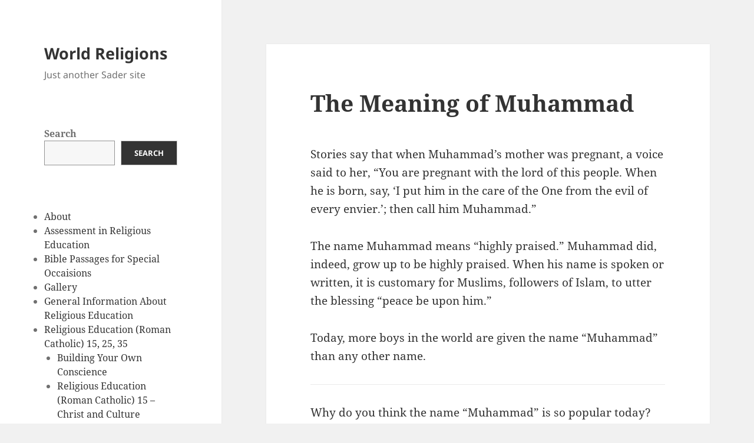

--- FILE ---
content_type: text/html; charset=UTF-8
request_url: https://religions.snowotherway.org/2007/03/29/the-meaning-of-muhammad/
body_size: 9162
content:
<!DOCTYPE html>
<html lang="en-US" class="no-js">
<head>
	<meta charset="UTF-8">
	<meta name="viewport" content="width=device-width, initial-scale=1.0">
	<link rel="profile" href="https://gmpg.org/xfn/11">
	<link rel="pingback" href="https://religions.snowotherway.org/xmlrpc.php">
	<script>
(function(html){html.className = html.className.replace(/\bno-js\b/,'js')})(document.documentElement);
//# sourceURL=twentyfifteen_javascript_detection
</script>
<title>The Meaning of Muhammad &#8211; World Religions</title>
<script>
window.JetpackScriptData = {"site":{"icon":"","title":"World Religions","host":"unknown","is_wpcom_platform":false}};
</script>
<meta name='robots' content='max-image-preview:large' />
	<style>img:is([sizes="auto" i], [sizes^="auto," i]) { contain-intrinsic-size: 3000px 1500px }</style>
	<link rel='dns-prefetch' href='//stats.wp.com' />
<link rel='preconnect' href='//i0.wp.com' />
<link rel='preconnect' href='//c0.wp.com' />
<link rel="alternate" type="application/rss+xml" title="World Religions &raquo; Feed" href="https://religions.snowotherway.org/feed/" />
<script>
window._wpemojiSettings = {"baseUrl":"https:\/\/s.w.org\/images\/core\/emoji\/16.0.1\/72x72\/","ext":".png","svgUrl":"https:\/\/s.w.org\/images\/core\/emoji\/16.0.1\/svg\/","svgExt":".svg","source":{"concatemoji":"https:\/\/religions.snowotherway.org\/wp-includes\/js\/wp-emoji-release.min.js?ver=1ee7b13764212755ebb0d18e768f784e"}};
/*! This file is auto-generated */
!function(s,n){var o,i,e;function c(e){try{var t={supportTests:e,timestamp:(new Date).valueOf()};sessionStorage.setItem(o,JSON.stringify(t))}catch(e){}}function p(e,t,n){e.clearRect(0,0,e.canvas.width,e.canvas.height),e.fillText(t,0,0);var t=new Uint32Array(e.getImageData(0,0,e.canvas.width,e.canvas.height).data),a=(e.clearRect(0,0,e.canvas.width,e.canvas.height),e.fillText(n,0,0),new Uint32Array(e.getImageData(0,0,e.canvas.width,e.canvas.height).data));return t.every(function(e,t){return e===a[t]})}function u(e,t){e.clearRect(0,0,e.canvas.width,e.canvas.height),e.fillText(t,0,0);for(var n=e.getImageData(16,16,1,1),a=0;a<n.data.length;a++)if(0!==n.data[a])return!1;return!0}function f(e,t,n,a){switch(t){case"flag":return n(e,"\ud83c\udff3\ufe0f\u200d\u26a7\ufe0f","\ud83c\udff3\ufe0f\u200b\u26a7\ufe0f")?!1:!n(e,"\ud83c\udde8\ud83c\uddf6","\ud83c\udde8\u200b\ud83c\uddf6")&&!n(e,"\ud83c\udff4\udb40\udc67\udb40\udc62\udb40\udc65\udb40\udc6e\udb40\udc67\udb40\udc7f","\ud83c\udff4\u200b\udb40\udc67\u200b\udb40\udc62\u200b\udb40\udc65\u200b\udb40\udc6e\u200b\udb40\udc67\u200b\udb40\udc7f");case"emoji":return!a(e,"\ud83e\udedf")}return!1}function g(e,t,n,a){var r="undefined"!=typeof WorkerGlobalScope&&self instanceof WorkerGlobalScope?new OffscreenCanvas(300,150):s.createElement("canvas"),o=r.getContext("2d",{willReadFrequently:!0}),i=(o.textBaseline="top",o.font="600 32px Arial",{});return e.forEach(function(e){i[e]=t(o,e,n,a)}),i}function t(e){var t=s.createElement("script");t.src=e,t.defer=!0,s.head.appendChild(t)}"undefined"!=typeof Promise&&(o="wpEmojiSettingsSupports",i=["flag","emoji"],n.supports={everything:!0,everythingExceptFlag:!0},e=new Promise(function(e){s.addEventListener("DOMContentLoaded",e,{once:!0})}),new Promise(function(t){var n=function(){try{var e=JSON.parse(sessionStorage.getItem(o));if("object"==typeof e&&"number"==typeof e.timestamp&&(new Date).valueOf()<e.timestamp+604800&&"object"==typeof e.supportTests)return e.supportTests}catch(e){}return null}();if(!n){if("undefined"!=typeof Worker&&"undefined"!=typeof OffscreenCanvas&&"undefined"!=typeof URL&&URL.createObjectURL&&"undefined"!=typeof Blob)try{var e="postMessage("+g.toString()+"("+[JSON.stringify(i),f.toString(),p.toString(),u.toString()].join(",")+"));",a=new Blob([e],{type:"text/javascript"}),r=new Worker(URL.createObjectURL(a),{name:"wpTestEmojiSupports"});return void(r.onmessage=function(e){c(n=e.data),r.terminate(),t(n)})}catch(e){}c(n=g(i,f,p,u))}t(n)}).then(function(e){for(var t in e)n.supports[t]=e[t],n.supports.everything=n.supports.everything&&n.supports[t],"flag"!==t&&(n.supports.everythingExceptFlag=n.supports.everythingExceptFlag&&n.supports[t]);n.supports.everythingExceptFlag=n.supports.everythingExceptFlag&&!n.supports.flag,n.DOMReady=!1,n.readyCallback=function(){n.DOMReady=!0}}).then(function(){return e}).then(function(){var e;n.supports.everything||(n.readyCallback(),(e=n.source||{}).concatemoji?t(e.concatemoji):e.wpemoji&&e.twemoji&&(t(e.twemoji),t(e.wpemoji)))}))}((window,document),window._wpemojiSettings);
</script>
<link rel='stylesheet' id='twentyfifteen-jetpack-css' href='https://c0.wp.com/p/jetpack/14.8/modules/theme-tools/compat/twentyfifteen.css' media='all' />
<style id='wp-emoji-styles-inline-css'>

	img.wp-smiley, img.emoji {
		display: inline !important;
		border: none !important;
		box-shadow: none !important;
		height: 1em !important;
		width: 1em !important;
		margin: 0 0.07em !important;
		vertical-align: -0.1em !important;
		background: none !important;
		padding: 0 !important;
	}
</style>
<link rel='stylesheet' id='wp-block-library-css' href='https://c0.wp.com/c/6.8.3/wp-includes/css/dist/block-library/style.min.css' media='all' />
<style id='wp-block-library-theme-inline-css'>
.wp-block-audio :where(figcaption){color:#555;font-size:13px;text-align:center}.is-dark-theme .wp-block-audio :where(figcaption){color:#ffffffa6}.wp-block-audio{margin:0 0 1em}.wp-block-code{border:1px solid #ccc;border-radius:4px;font-family:Menlo,Consolas,monaco,monospace;padding:.8em 1em}.wp-block-embed :where(figcaption){color:#555;font-size:13px;text-align:center}.is-dark-theme .wp-block-embed :where(figcaption){color:#ffffffa6}.wp-block-embed{margin:0 0 1em}.blocks-gallery-caption{color:#555;font-size:13px;text-align:center}.is-dark-theme .blocks-gallery-caption{color:#ffffffa6}:root :where(.wp-block-image figcaption){color:#555;font-size:13px;text-align:center}.is-dark-theme :root :where(.wp-block-image figcaption){color:#ffffffa6}.wp-block-image{margin:0 0 1em}.wp-block-pullquote{border-bottom:4px solid;border-top:4px solid;color:currentColor;margin-bottom:1.75em}.wp-block-pullquote cite,.wp-block-pullquote footer,.wp-block-pullquote__citation{color:currentColor;font-size:.8125em;font-style:normal;text-transform:uppercase}.wp-block-quote{border-left:.25em solid;margin:0 0 1.75em;padding-left:1em}.wp-block-quote cite,.wp-block-quote footer{color:currentColor;font-size:.8125em;font-style:normal;position:relative}.wp-block-quote:where(.has-text-align-right){border-left:none;border-right:.25em solid;padding-left:0;padding-right:1em}.wp-block-quote:where(.has-text-align-center){border:none;padding-left:0}.wp-block-quote.is-large,.wp-block-quote.is-style-large,.wp-block-quote:where(.is-style-plain){border:none}.wp-block-search .wp-block-search__label{font-weight:700}.wp-block-search__button{border:1px solid #ccc;padding:.375em .625em}:where(.wp-block-group.has-background){padding:1.25em 2.375em}.wp-block-separator.has-css-opacity{opacity:.4}.wp-block-separator{border:none;border-bottom:2px solid;margin-left:auto;margin-right:auto}.wp-block-separator.has-alpha-channel-opacity{opacity:1}.wp-block-separator:not(.is-style-wide):not(.is-style-dots){width:100px}.wp-block-separator.has-background:not(.is-style-dots){border-bottom:none;height:1px}.wp-block-separator.has-background:not(.is-style-wide):not(.is-style-dots){height:2px}.wp-block-table{margin:0 0 1em}.wp-block-table td,.wp-block-table th{word-break:normal}.wp-block-table :where(figcaption){color:#555;font-size:13px;text-align:center}.is-dark-theme .wp-block-table :where(figcaption){color:#ffffffa6}.wp-block-video :where(figcaption){color:#555;font-size:13px;text-align:center}.is-dark-theme .wp-block-video :where(figcaption){color:#ffffffa6}.wp-block-video{margin:0 0 1em}:root :where(.wp-block-template-part.has-background){margin-bottom:0;margin-top:0;padding:1.25em 2.375em}
</style>
<style id='classic-theme-styles-inline-css'>
/*! This file is auto-generated */
.wp-block-button__link{color:#fff;background-color:#32373c;border-radius:9999px;box-shadow:none;text-decoration:none;padding:calc(.667em + 2px) calc(1.333em + 2px);font-size:1.125em}.wp-block-file__button{background:#32373c;color:#fff;text-decoration:none}
</style>
<link rel='stylesheet' id='mediaelement-css' href='https://c0.wp.com/c/6.8.3/wp-includes/js/mediaelement/mediaelementplayer-legacy.min.css' media='all' />
<link rel='stylesheet' id='wp-mediaelement-css' href='https://c0.wp.com/c/6.8.3/wp-includes/js/mediaelement/wp-mediaelement.min.css' media='all' />
<style id='jetpack-sharing-buttons-style-inline-css'>
.jetpack-sharing-buttons__services-list{display:flex;flex-direction:row;flex-wrap:wrap;gap:0;list-style-type:none;margin:5px;padding:0}.jetpack-sharing-buttons__services-list.has-small-icon-size{font-size:12px}.jetpack-sharing-buttons__services-list.has-normal-icon-size{font-size:16px}.jetpack-sharing-buttons__services-list.has-large-icon-size{font-size:24px}.jetpack-sharing-buttons__services-list.has-huge-icon-size{font-size:36px}@media print{.jetpack-sharing-buttons__services-list{display:none!important}}.editor-styles-wrapper .wp-block-jetpack-sharing-buttons{gap:0;padding-inline-start:0}ul.jetpack-sharing-buttons__services-list.has-background{padding:1.25em 2.375em}
</style>
<style id='global-styles-inline-css'>
:root{--wp--preset--aspect-ratio--square: 1;--wp--preset--aspect-ratio--4-3: 4/3;--wp--preset--aspect-ratio--3-4: 3/4;--wp--preset--aspect-ratio--3-2: 3/2;--wp--preset--aspect-ratio--2-3: 2/3;--wp--preset--aspect-ratio--16-9: 16/9;--wp--preset--aspect-ratio--9-16: 9/16;--wp--preset--color--black: #000000;--wp--preset--color--cyan-bluish-gray: #abb8c3;--wp--preset--color--white: #fff;--wp--preset--color--pale-pink: #f78da7;--wp--preset--color--vivid-red: #cf2e2e;--wp--preset--color--luminous-vivid-orange: #ff6900;--wp--preset--color--luminous-vivid-amber: #fcb900;--wp--preset--color--light-green-cyan: #7bdcb5;--wp--preset--color--vivid-green-cyan: #00d084;--wp--preset--color--pale-cyan-blue: #8ed1fc;--wp--preset--color--vivid-cyan-blue: #0693e3;--wp--preset--color--vivid-purple: #9b51e0;--wp--preset--color--dark-gray: #111;--wp--preset--color--light-gray: #f1f1f1;--wp--preset--color--yellow: #f4ca16;--wp--preset--color--dark-brown: #352712;--wp--preset--color--medium-pink: #e53b51;--wp--preset--color--light-pink: #ffe5d1;--wp--preset--color--dark-purple: #2e2256;--wp--preset--color--purple: #674970;--wp--preset--color--blue-gray: #22313f;--wp--preset--color--bright-blue: #55c3dc;--wp--preset--color--light-blue: #e9f2f9;--wp--preset--gradient--vivid-cyan-blue-to-vivid-purple: linear-gradient(135deg,rgba(6,147,227,1) 0%,rgb(155,81,224) 100%);--wp--preset--gradient--light-green-cyan-to-vivid-green-cyan: linear-gradient(135deg,rgb(122,220,180) 0%,rgb(0,208,130) 100%);--wp--preset--gradient--luminous-vivid-amber-to-luminous-vivid-orange: linear-gradient(135deg,rgba(252,185,0,1) 0%,rgba(255,105,0,1) 100%);--wp--preset--gradient--luminous-vivid-orange-to-vivid-red: linear-gradient(135deg,rgba(255,105,0,1) 0%,rgb(207,46,46) 100%);--wp--preset--gradient--very-light-gray-to-cyan-bluish-gray: linear-gradient(135deg,rgb(238,238,238) 0%,rgb(169,184,195) 100%);--wp--preset--gradient--cool-to-warm-spectrum: linear-gradient(135deg,rgb(74,234,220) 0%,rgb(151,120,209) 20%,rgb(207,42,186) 40%,rgb(238,44,130) 60%,rgb(251,105,98) 80%,rgb(254,248,76) 100%);--wp--preset--gradient--blush-light-purple: linear-gradient(135deg,rgb(255,206,236) 0%,rgb(152,150,240) 100%);--wp--preset--gradient--blush-bordeaux: linear-gradient(135deg,rgb(254,205,165) 0%,rgb(254,45,45) 50%,rgb(107,0,62) 100%);--wp--preset--gradient--luminous-dusk: linear-gradient(135deg,rgb(255,203,112) 0%,rgb(199,81,192) 50%,rgb(65,88,208) 100%);--wp--preset--gradient--pale-ocean: linear-gradient(135deg,rgb(255,245,203) 0%,rgb(182,227,212) 50%,rgb(51,167,181) 100%);--wp--preset--gradient--electric-grass: linear-gradient(135deg,rgb(202,248,128) 0%,rgb(113,206,126) 100%);--wp--preset--gradient--midnight: linear-gradient(135deg,rgb(2,3,129) 0%,rgb(40,116,252) 100%);--wp--preset--gradient--dark-gray-gradient-gradient: linear-gradient(90deg, rgba(17,17,17,1) 0%, rgba(42,42,42,1) 100%);--wp--preset--gradient--light-gray-gradient: linear-gradient(90deg, rgba(241,241,241,1) 0%, rgba(215,215,215,1) 100%);--wp--preset--gradient--white-gradient: linear-gradient(90deg, rgba(255,255,255,1) 0%, rgba(230,230,230,1) 100%);--wp--preset--gradient--yellow-gradient: linear-gradient(90deg, rgba(244,202,22,1) 0%, rgba(205,168,10,1) 100%);--wp--preset--gradient--dark-brown-gradient: linear-gradient(90deg, rgba(53,39,18,1) 0%, rgba(91,67,31,1) 100%);--wp--preset--gradient--medium-pink-gradient: linear-gradient(90deg, rgba(229,59,81,1) 0%, rgba(209,28,51,1) 100%);--wp--preset--gradient--light-pink-gradient: linear-gradient(90deg, rgba(255,229,209,1) 0%, rgba(255,200,158,1) 100%);--wp--preset--gradient--dark-purple-gradient: linear-gradient(90deg, rgba(46,34,86,1) 0%, rgba(66,48,123,1) 100%);--wp--preset--gradient--purple-gradient: linear-gradient(90deg, rgba(103,73,112,1) 0%, rgba(131,93,143,1) 100%);--wp--preset--gradient--blue-gray-gradient: linear-gradient(90deg, rgba(34,49,63,1) 0%, rgba(52,75,96,1) 100%);--wp--preset--gradient--bright-blue-gradient: linear-gradient(90deg, rgba(85,195,220,1) 0%, rgba(43,180,211,1) 100%);--wp--preset--gradient--light-blue-gradient: linear-gradient(90deg, rgba(233,242,249,1) 0%, rgba(193,218,238,1) 100%);--wp--preset--font-size--small: 13px;--wp--preset--font-size--medium: 20px;--wp--preset--font-size--large: 36px;--wp--preset--font-size--x-large: 42px;--wp--preset--spacing--20: 0.44rem;--wp--preset--spacing--30: 0.67rem;--wp--preset--spacing--40: 1rem;--wp--preset--spacing--50: 1.5rem;--wp--preset--spacing--60: 2.25rem;--wp--preset--spacing--70: 3.38rem;--wp--preset--spacing--80: 5.06rem;--wp--preset--shadow--natural: 6px 6px 9px rgba(0, 0, 0, 0.2);--wp--preset--shadow--deep: 12px 12px 50px rgba(0, 0, 0, 0.4);--wp--preset--shadow--sharp: 6px 6px 0px rgba(0, 0, 0, 0.2);--wp--preset--shadow--outlined: 6px 6px 0px -3px rgba(255, 255, 255, 1), 6px 6px rgba(0, 0, 0, 1);--wp--preset--shadow--crisp: 6px 6px 0px rgba(0, 0, 0, 1);}:where(.is-layout-flex){gap: 0.5em;}:where(.is-layout-grid){gap: 0.5em;}body .is-layout-flex{display: flex;}.is-layout-flex{flex-wrap: wrap;align-items: center;}.is-layout-flex > :is(*, div){margin: 0;}body .is-layout-grid{display: grid;}.is-layout-grid > :is(*, div){margin: 0;}:where(.wp-block-columns.is-layout-flex){gap: 2em;}:where(.wp-block-columns.is-layout-grid){gap: 2em;}:where(.wp-block-post-template.is-layout-flex){gap: 1.25em;}:where(.wp-block-post-template.is-layout-grid){gap: 1.25em;}.has-black-color{color: var(--wp--preset--color--black) !important;}.has-cyan-bluish-gray-color{color: var(--wp--preset--color--cyan-bluish-gray) !important;}.has-white-color{color: var(--wp--preset--color--white) !important;}.has-pale-pink-color{color: var(--wp--preset--color--pale-pink) !important;}.has-vivid-red-color{color: var(--wp--preset--color--vivid-red) !important;}.has-luminous-vivid-orange-color{color: var(--wp--preset--color--luminous-vivid-orange) !important;}.has-luminous-vivid-amber-color{color: var(--wp--preset--color--luminous-vivid-amber) !important;}.has-light-green-cyan-color{color: var(--wp--preset--color--light-green-cyan) !important;}.has-vivid-green-cyan-color{color: var(--wp--preset--color--vivid-green-cyan) !important;}.has-pale-cyan-blue-color{color: var(--wp--preset--color--pale-cyan-blue) !important;}.has-vivid-cyan-blue-color{color: var(--wp--preset--color--vivid-cyan-blue) !important;}.has-vivid-purple-color{color: var(--wp--preset--color--vivid-purple) !important;}.has-black-background-color{background-color: var(--wp--preset--color--black) !important;}.has-cyan-bluish-gray-background-color{background-color: var(--wp--preset--color--cyan-bluish-gray) !important;}.has-white-background-color{background-color: var(--wp--preset--color--white) !important;}.has-pale-pink-background-color{background-color: var(--wp--preset--color--pale-pink) !important;}.has-vivid-red-background-color{background-color: var(--wp--preset--color--vivid-red) !important;}.has-luminous-vivid-orange-background-color{background-color: var(--wp--preset--color--luminous-vivid-orange) !important;}.has-luminous-vivid-amber-background-color{background-color: var(--wp--preset--color--luminous-vivid-amber) !important;}.has-light-green-cyan-background-color{background-color: var(--wp--preset--color--light-green-cyan) !important;}.has-vivid-green-cyan-background-color{background-color: var(--wp--preset--color--vivid-green-cyan) !important;}.has-pale-cyan-blue-background-color{background-color: var(--wp--preset--color--pale-cyan-blue) !important;}.has-vivid-cyan-blue-background-color{background-color: var(--wp--preset--color--vivid-cyan-blue) !important;}.has-vivid-purple-background-color{background-color: var(--wp--preset--color--vivid-purple) !important;}.has-black-border-color{border-color: var(--wp--preset--color--black) !important;}.has-cyan-bluish-gray-border-color{border-color: var(--wp--preset--color--cyan-bluish-gray) !important;}.has-white-border-color{border-color: var(--wp--preset--color--white) !important;}.has-pale-pink-border-color{border-color: var(--wp--preset--color--pale-pink) !important;}.has-vivid-red-border-color{border-color: var(--wp--preset--color--vivid-red) !important;}.has-luminous-vivid-orange-border-color{border-color: var(--wp--preset--color--luminous-vivid-orange) !important;}.has-luminous-vivid-amber-border-color{border-color: var(--wp--preset--color--luminous-vivid-amber) !important;}.has-light-green-cyan-border-color{border-color: var(--wp--preset--color--light-green-cyan) !important;}.has-vivid-green-cyan-border-color{border-color: var(--wp--preset--color--vivid-green-cyan) !important;}.has-pale-cyan-blue-border-color{border-color: var(--wp--preset--color--pale-cyan-blue) !important;}.has-vivid-cyan-blue-border-color{border-color: var(--wp--preset--color--vivid-cyan-blue) !important;}.has-vivid-purple-border-color{border-color: var(--wp--preset--color--vivid-purple) !important;}.has-vivid-cyan-blue-to-vivid-purple-gradient-background{background: var(--wp--preset--gradient--vivid-cyan-blue-to-vivid-purple) !important;}.has-light-green-cyan-to-vivid-green-cyan-gradient-background{background: var(--wp--preset--gradient--light-green-cyan-to-vivid-green-cyan) !important;}.has-luminous-vivid-amber-to-luminous-vivid-orange-gradient-background{background: var(--wp--preset--gradient--luminous-vivid-amber-to-luminous-vivid-orange) !important;}.has-luminous-vivid-orange-to-vivid-red-gradient-background{background: var(--wp--preset--gradient--luminous-vivid-orange-to-vivid-red) !important;}.has-very-light-gray-to-cyan-bluish-gray-gradient-background{background: var(--wp--preset--gradient--very-light-gray-to-cyan-bluish-gray) !important;}.has-cool-to-warm-spectrum-gradient-background{background: var(--wp--preset--gradient--cool-to-warm-spectrum) !important;}.has-blush-light-purple-gradient-background{background: var(--wp--preset--gradient--blush-light-purple) !important;}.has-blush-bordeaux-gradient-background{background: var(--wp--preset--gradient--blush-bordeaux) !important;}.has-luminous-dusk-gradient-background{background: var(--wp--preset--gradient--luminous-dusk) !important;}.has-pale-ocean-gradient-background{background: var(--wp--preset--gradient--pale-ocean) !important;}.has-electric-grass-gradient-background{background: var(--wp--preset--gradient--electric-grass) !important;}.has-midnight-gradient-background{background: var(--wp--preset--gradient--midnight) !important;}.has-small-font-size{font-size: var(--wp--preset--font-size--small) !important;}.has-medium-font-size{font-size: var(--wp--preset--font-size--medium) !important;}.has-large-font-size{font-size: var(--wp--preset--font-size--large) !important;}.has-x-large-font-size{font-size: var(--wp--preset--font-size--x-large) !important;}
:where(.wp-block-post-template.is-layout-flex){gap: 1.25em;}:where(.wp-block-post-template.is-layout-grid){gap: 1.25em;}
:where(.wp-block-columns.is-layout-flex){gap: 2em;}:where(.wp-block-columns.is-layout-grid){gap: 2em;}
:root :where(.wp-block-pullquote){font-size: 1.5em;line-height: 1.6;}
</style>
<link rel='stylesheet' id='twentyfifteen-fonts-css' href='https://religions.snowotherway.org/wp-content/themes/twentyfifteen/assets/fonts/noto-sans-plus-noto-serif-plus-inconsolata.css?ver=20230328' media='all' />
<link rel='stylesheet' id='genericons-css' href='https://c0.wp.com/p/jetpack/14.8/_inc/genericons/genericons/genericons.css' media='all' />
<link rel='stylesheet' id='twentyfifteen-style-css' href='https://religions.snowotherway.org/wp-content/themes/twentyfifteen/style.css?ver=20251202' media='all' />
<link rel='stylesheet' id='twentyfifteen-block-style-css' href='https://religions.snowotherway.org/wp-content/themes/twentyfifteen/css/blocks.css?ver=20240715' media='all' />
<script src="https://c0.wp.com/c/6.8.3/wp-includes/js/jquery/jquery.min.js" id="jquery-core-js"></script>
<script src="https://c0.wp.com/c/6.8.3/wp-includes/js/jquery/jquery-migrate.min.js" id="jquery-migrate-js"></script>
<script id="twentyfifteen-script-js-extra">
var screenReaderText = {"expand":"<span class=\"screen-reader-text\">expand child menu<\/span>","collapse":"<span class=\"screen-reader-text\">collapse child menu<\/span>"};
</script>
<script src="https://religions.snowotherway.org/wp-content/themes/twentyfifteen/js/functions.js?ver=20250729" id="twentyfifteen-script-js" defer data-wp-strategy="defer"></script>
<link rel="https://api.w.org/" href="https://religions.snowotherway.org/wp-json/" /><link rel="alternate" title="JSON" type="application/json" href="https://religions.snowotherway.org/wp-json/wp/v2/posts/116" /><link rel="EditURI" type="application/rsd+xml" title="RSD" href="https://religions.snowotherway.org/xmlrpc.php?rsd" />
<link rel="canonical" href="https://religions.snowotherway.org/2007/03/29/the-meaning-of-muhammad/" />
<link rel="alternate" title="oEmbed (JSON)" type="application/json+oembed" href="https://religions.snowotherway.org/wp-json/oembed/1.0/embed?url=https%3A%2F%2Freligions.snowotherway.org%2F2007%2F03%2F29%2Fthe-meaning-of-muhammad%2F" />
<link rel="alternate" title="oEmbed (XML)" type="text/xml+oembed" href="https://religions.snowotherway.org/wp-json/oembed/1.0/embed?url=https%3A%2F%2Freligions.snowotherway.org%2F2007%2F03%2F29%2Fthe-meaning-of-muhammad%2F&#038;format=xml" />
	<style>img#wpstats{display:none}</style>
		</head>

<body data-rsssl=1 class="wp-singular post-template-default single single-post postid-116 single-format-standard wp-embed-responsive wp-theme-twentyfifteen">
<div id="page" class="hfeed site">
	<a class="skip-link screen-reader-text" href="#content">
		Skip to content	</a>

	<div id="sidebar" class="sidebar">
		<header id="masthead" class="site-header">
			<div class="site-branding">
									<p class="site-title"><a href="https://religions.snowotherway.org/" rel="home" >World Religions</a></p>
										<p class="site-description">Just another Sader site</p>
				
				<button class="secondary-toggle">Menu and widgets</button>
			</div><!-- .site-branding -->
		</header><!-- .site-header -->

			<div id="secondary" class="secondary">

		
		
					<div id="widget-area" class="widget-area" role="complementary">
				<aside id="block-9" class="widget widget_block widget_search"><form role="search" method="get" action="https://religions.snowotherway.org/" class="wp-block-search__button-outside wp-block-search__text-button wp-block-search"    ><label class="wp-block-search__label" for="wp-block-search__input-1" >Search</label><div class="wp-block-search__inside-wrapper " ><input class="wp-block-search__input" id="wp-block-search__input-1" placeholder="" value="" type="search" name="s" required /><button aria-label="Search" class="wp-block-search__button wp-element-button" type="submit" >Search</button></div></form></aside><aside id="block-8" class="widget widget_block"><ul class="wp-block-page-list"><li class="wp-block-pages-list__item"><a class="wp-block-pages-list__item__link" href="https://religions.snowotherway.org/about/">About</a></li><li class="wp-block-pages-list__item"><a class="wp-block-pages-list__item__link" href="https://religions.snowotherway.org/assessment-in-religious-education/">Assessment in Religious Education</a></li><li class="wp-block-pages-list__item"><a class="wp-block-pages-list__item__link" href="https://religions.snowotherway.org/bible-passages-for-special-occaisions/">Bible Passages for Special Occaisions</a></li><li class="wp-block-pages-list__item"><a class="wp-block-pages-list__item__link" href="https://religions.snowotherway.org/gallery/">Gallery</a></li><li class="wp-block-pages-list__item"><a class="wp-block-pages-list__item__link" href="https://religions.snowotherway.org/general-information-about-religious-education/">General Information About Religious Education</a></li><li class="wp-block-pages-list__item has-child"><a class="wp-block-pages-list__item__link" href="https://religions.snowotherway.org/religious-education-roman-catholic-15-25-35/">Religious Education (Roman Catholic) 15, 25, 35</a><ul class="wp-block-navigation__submenu-container"><li class="wp-block-pages-list__item "><a class="wp-block-pages-list__item__link" href="https://religions.snowotherway.org/religious-education-roman-catholic-15-25-35/building-your-own-conscience/">Building Your Own Conscience</a></li><li class="wp-block-pages-list__item "><a class="wp-block-pages-list__item__link" href="https://religions.snowotherway.org/religious-education-roman-catholic-15-25-35/religious-education-roman-catholic-15-christ-and-culture/">Religious Education (Roman Catholic) 15 – Christ and Culture</a></li><li class="wp-block-pages-list__item has-child "><a class="wp-block-pages-list__item__link" href="https://religions.snowotherway.org/religious-education-roman-catholic-15-25-35/religious-education-catholic-25-course-outline/">Religious Education (Roman Catholic) 25 Course Outline</a><ul class="wp-block-navigation__submenu-container"><li class="wp-block-pages-list__item has-child "><a class="wp-block-pages-list__item__link" href="https://religions.snowotherway.org/religious-education-roman-catholic-15-25-35/religious-education-catholic-25-course-outline/religious-education-roman-catholic-25/">Religious Education (Roman Catholic) 25</a><ul class="wp-block-navigation__submenu-container"><li class="wp-block-pages-list__item "><a class="wp-block-pages-list__item__link" href="https://religions.snowotherway.org/religious-education-roman-catholic-15-25-35/religious-education-catholic-25-course-outline/religious-education-roman-catholic-25/believing-is-a-human-need/">Believing is a Human Need</a></li><li class="wp-block-pages-list__item "><a class="wp-block-pages-list__item__link" href="https://religions.snowotherway.org/religious-education-roman-catholic-15-25-35/religious-education-catholic-25-course-outline/religious-education-roman-catholic-25/believing-is-integral-to-human-living/">Believing is Integral to Human Living</a></li><li class="wp-block-pages-list__item "><a class="wp-block-pages-list__item__link" href="https://religions.snowotherway.org/religious-education-roman-catholic-15-25-35/religious-education-catholic-25-course-outline/religious-education-roman-catholic-25/religion-25-believing/">Religion 25: Believing</a></li></ul></li></ul></li><li class="wp-block-pages-list__item has-child "><a class="wp-block-pages-list__item__link" href="https://religions.snowotherway.org/religious-education-roman-catholic-15-25-35/religious-education-roman-catholic-35/">Religious Education (Roman Catholic) 35</a><ul class="wp-block-navigation__submenu-container"><li class="wp-block-pages-list__item "><a class="wp-block-pages-list__item__link" href="https://religions.snowotherway.org/religious-education-roman-catholic-15-25-35/religious-education-roman-catholic-35/relating-as-a-human-need/">Relating as a Human Need</a></li></ul></li><li class="wp-block-pages-list__item  menu-item-home"><a class="wp-block-pages-list__item__link" href="https://religions.snowotherway.org/">Religious Education 35 Independent Study</a></li><li class="wp-block-pages-list__item "><a class="wp-block-pages-list__item__link" href="https://religions.snowotherway.org/religious-education-roman-catholic-15-25-35/part-one-foundational-documents/">PART ONE: FOUNDATIONAL DOCUMENTS</a></li><li class="wp-block-pages-list__item has-child "><a class="wp-block-pages-list__item__link" href="https://religions.snowotherway.org/religious-education-roman-catholic-15-25-35/part-two-foreword/">PART TWO: FOREWORD</a><ul class="wp-block-navigation__submenu-container"><li class="wp-block-pages-list__item "><a class="wp-block-pages-list__item__link" href="https://religions.snowotherway.org/religious-education-roman-catholic-15-25-35/part-two-foreword/rationale/">Rationale</a></li><li class="wp-block-pages-list__item "><a class="wp-block-pages-list__item__link" href="https://religions.snowotherway.org/religious-education-roman-catholic-15-25-35/part-two-foreword/introduction/">Introduction</a></li><li class="wp-block-pages-list__item "><a class="wp-block-pages-list__item__link" href="https://religions.snowotherway.org/religious-education-roman-catholic-15-25-35/part-two-foreword/primary-resources/">Primary Resources</a></li><li class="wp-block-pages-list__item "><a class="wp-block-pages-list__item__link" href="https://religions.snowotherway.org/religious-education-roman-catholic-15-25-35/part-two-foreword/student-assessment/">Student Assessment</a></li><li class="wp-block-pages-list__item "><a class="wp-block-pages-list__item__link" href="https://religions.snowotherway.org/religious-education-roman-catholic-15-25-35/part-two-foreword/prayer/">Prayer</a></li><li class="wp-block-pages-list__item "><a class="wp-block-pages-list__item__link" href="https://religions.snowotherway.org/religious-education-roman-catholic-15-25-35/part-two-foreword/charity-justice-and-the-common-good/">Charity, Justice, and the Common Good</a></li><li class="wp-block-pages-list__item "><a class="wp-block-pages-list__item__link" href="https://religions.snowotherway.org/religious-education-roman-catholic-15-25-35/part-two-foreword/accommodationsdifferentiated-instruction/">Accommodations/Differentiated Instruction</a></li></ul></li><li class="wp-block-pages-list__item has-child "><a class="wp-block-pages-list__item__link" href="https://religions.snowotherway.org/religious-education-roman-catholic-15-25-35/part-three-scope-and-sequence/">PART THREE: SCOPE AND SEQUENCE</a><ul class="wp-block-navigation__submenu-container"><li class="wp-block-pages-list__item "><a class="wp-block-pages-list__item__link" href="https://religions.snowotherway.org/religious-education-roman-catholic-15-25-35/part-three-scope-and-sequence/course-descriptions/">Course Descriptions</a></li></ul></li></ul></li><li class="wp-block-pages-list__item"><a class="wp-block-pages-list__item__link" href="https://religions.snowotherway.org/religious-education-roman-catholic-8/">Religious Education (Roman Catholic) 8</a></li><li class="wp-block-pages-list__item"><a class="wp-block-pages-list__item__link" href="https://religions.snowotherway.org/religious-education-roman-catholic-9/">Religious Education (Roman Catholic) 9</a></li></ul></aside><aside id="block-6" class="widget widget_block">
<div class="wp-block-group"><div class="wp-block-group__inner-container is-layout-flow wp-block-group-is-layout-flow">
<h2 class="wp-block-heading">Categories</h2>


<ul class="wp-block-categories-list wp-block-categories">	<li class="cat-item cat-item-2"><a href="https://religions.snowotherway.org/category/buddhism/">Buddhism</a>
</li>
	<li class="cat-item cat-item-3"><a href="https://religions.snowotherway.org/category/canadian-aboriginal-spirituality/">Canadian Aboriginal Spirituality</a>
</li>
	<li class="cat-item cat-item-4"><a href="https://religions.snowotherway.org/category/christianity/">Christianity</a>
</li>
	<li class="cat-item cat-item-5"><a href="https://religions.snowotherway.org/category/cross-roads/">Cross Roads</a>
</li>
	<li class="cat-item cat-item-6"><a href="https://religions.snowotherway.org/category/general/">General</a>
</li>
	<li class="cat-item cat-item-7"><a href="https://religions.snowotherway.org/category/hinduism/">Hinduism</a>
</li>
	<li class="cat-item cat-item-8"><a href="https://religions.snowotherway.org/category/islam/">Islam</a>
</li>
	<li class="cat-item cat-item-9"><a href="https://religions.snowotherway.org/category/judaism/">Judaism</a>
</li>
	<li class="cat-item cat-item-10"><a href="https://religions.snowotherway.org/category/religious-education-catholic-15/">Religious Education (Catholic) 15</a>
</li>
	<li class="cat-item cat-item-11"><a href="https://religions.snowotherway.org/category/religious-education-catholic-25/">Religious Education (Catholic) 25</a>
</li>
	<li class="cat-item cat-item-12"><a href="https://religions.snowotherway.org/category/religious-education-catholic-35/">Religious Education (Catholic) 35</a>
</li>
	<li class="cat-item cat-item-13"><a href="https://religions.snowotherway.org/category/religious-education-catholic-8/">Religious Education (Catholic) 8</a>
</li>
	<li class="cat-item cat-item-14"><a href="https://religions.snowotherway.org/category/religious-education-catholic-9/">Religious Education (Catholic) 9</a>
</li>
	<li class="cat-item cat-item-15"><a href="https://religions.snowotherway.org/category/religious-education-catholic-8/stand-by-me/">Stand By Me</a>
</li>
	<li class="cat-item cat-item-16"><a href="https://religions.snowotherway.org/category/taoism/">Taoism</a>
</li>
	<li class="cat-item cat-item-17"><a href="https://religions.snowotherway.org/category/this-i-believe/">This I Believe</a>
</li>
	<li class="cat-item cat-item-18"><a href="https://religions.snowotherway.org/category/walking-in-joy-with-pope-francis/">Walking in Joy with Pope Francis</a>
</li>
</ul></div></div>
</aside>			</div><!-- .widget-area -->
		
	</div><!-- .secondary -->

	</div><!-- .sidebar -->

	<div id="content" class="site-content">

	<div id="primary" class="content-area">
		<main id="main" class="site-main">

		
<article id="post-116" class="post-116 post type-post status-publish format-standard hentry category-islam tag-muslims tag-peace">
	
	<header class="entry-header">
		<h1 class="entry-title">The Meaning of Muhammad</h1>	</header><!-- .entry-header -->

	<div class="entry-content">
		<p>Stories say that when Muhammad&#8217;s mother was pregnant, a voice said to her, &#8220;You are pregnant with the lord of this people. When he is born, say, &#8216;I put him in the care of the One from the evil of every envier.&#8217;; then call him Muhammad.&#8221;</p>
<p>The name Muhammad means &#8220;highly praised.&#8221; Muhammad did, indeed, grow up to be highly praised. When his name is spoken or written, it is customary for Muslims, followers of Islam, to utter the blessing &#8220;peace be upon him.&#8221;</p>
<p>Today, more boys in the world are given the name &#8220;Muhammad&#8221; than any other name.</p>
<hr />
<p>Why do you think the name &#8220;Muhammad&#8221; is so popular today?</p>
	</div><!-- .entry-content -->

	
	<footer class="entry-footer">
		<span class="posted-on"><span class="screen-reader-text">Posted on </span><a href="https://religions.snowotherway.org/2007/03/29/the-meaning-of-muhammad/" rel="bookmark"><time class="entry-date published updated" datetime="2007-03-29T18:53:36+00:00">March 29, 2007</time></a></span><span class="byline"><span class="screen-reader-text">Author </span><span class="author vcard"><a class="url fn n" href="https://religions.snowotherway.org/author/dsader/">D. Sader</a></span></span><span class="cat-links"><span class="screen-reader-text">Categories </span><a href="https://religions.snowotherway.org/category/islam/" rel="category tag">Islam</a></span><span class="tags-links"><span class="screen-reader-text">Tags </span><a href="https://religions.snowotherway.org/tag/muslims/" rel="tag">muslims</a>, <a href="https://religions.snowotherway.org/tag/peace/" rel="tag">peace</a></span>			</footer><!-- .entry-footer -->

</article><!-- #post-116 -->

	<nav class="navigation post-navigation" aria-label="Posts">
		<h2 class="screen-reader-text">Post navigation</h2>
		<div class="nav-links"><div class="nav-previous"><a href="https://religions.snowotherway.org/2007/03/29/muhammads-roles-in-life/" rel="prev"><span class="meta-nav" aria-hidden="true">Previous</span> <span class="screen-reader-text">Previous post:</span> <span class="post-title">Muhammad&#8217;s Roles in Life</span></a></div><div class="nav-next"><a href="https://religions.snowotherway.org/2007/03/29/muhammad/" rel="next"><span class="meta-nav" aria-hidden="true">Next</span> <span class="screen-reader-text">Next post:</span> <span class="post-title">Muhammad</span></a></div></div>
	</nav>
		</main><!-- .site-main -->
	</div><!-- .content-area -->


	</div><!-- .site-content -->

	<footer id="colophon" class="site-footer">
		<div class="site-info">
									<a href="https://wordpress.org/" class="imprint">
				Proudly powered by WordPress			</a>
		</div><!-- .site-info -->
	</footer><!-- .site-footer -->

</div><!-- .site -->

<script type="speculationrules">
{"prefetch":[{"source":"document","where":{"and":[{"href_matches":"\/*"},{"not":{"href_matches":["\/wp-*.php","\/wp-admin\/*","\/wp-content\/uploads\/sites\/48\/*","\/wp-content\/*","\/wp-content\/plugins\/*","\/wp-content\/themes\/twentyfifteen\/*","\/*\\?(.+)"]}},{"not":{"selector_matches":"a[rel~=\"nofollow\"]"}},{"not":{"selector_matches":".no-prefetch, .no-prefetch a"}}]},"eagerness":"conservative"}]}
</script>
<script type="importmap" id="wp-importmap">
{"imports":{"@wordpress\/interactivity":"https:\/\/religions.snowotherway.org\/wp-includes\/js\/dist\/script-modules\/interactivity\/index.min.js?ver=55aebb6e0a16726baffb"}}
</script>
<script type="module" src="https://religions.snowotherway.org/wp-content/plugins/jetpack/jetpack_vendor/automattic/jetpack-forms/src/contact-form/../../dist/modules/form/view.js?ver=14.8" id="jp-forms-view-js-module"></script>
<link rel="modulepreload" href="https://religions.snowotherway.org/wp-includes/js/dist/script-modules/interactivity/index.min.js?ver=55aebb6e0a16726baffb" id="@wordpress/interactivity-js-modulepreload"><script type="application/json" id="wp-script-module-data-@wordpress/interactivity">
{"config":{"jetpack/form":{"error_types":{"is_required":"This field is required.","invalid_form_empty":"The form you are trying to submit is empty.","invalid_form":"Please fill out the form correctly."}}}}
</script>
<script id="jetpack-stats-js-before">
_stq = window._stq || [];
_stq.push([ "view", JSON.parse("{\"v\":\"ext\",\"blog\":\"209092789\",\"post\":\"116\",\"tz\":\"0\",\"srv\":\"religions.snowotherway.org\",\"j\":\"1:14.8\"}") ]);
_stq.push([ "clickTrackerInit", "209092789", "116" ]);
</script>
<script src="https://stats.wp.com/e-202605.js" id="jetpack-stats-js" defer data-wp-strategy="defer"></script>

</body>
</html>
